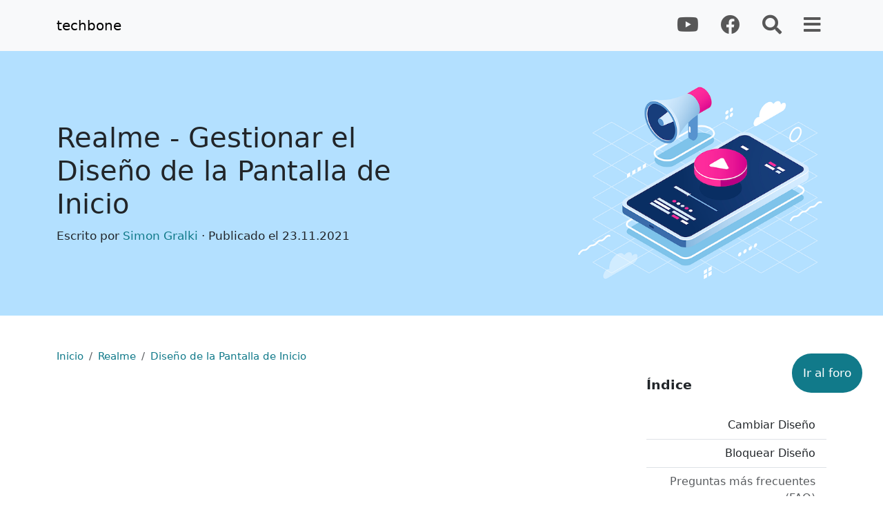

--- FILE ---
content_type: text/html; charset=UTF-8
request_url: https://www.techbone.es/realme/diseno-de-la-pantalla-de-inicio
body_size: 13208
content:
<!doctype html> <html lang="es" itemscope itemtype="http://schema.org/TechArticle"> <head> <meta http-equiv="Content-Type" content="text/html; charset=utf-8" /> <meta name="viewport" content="width=device-width, initial-scale=1, shrink-to-fit=no"> <meta name="description" content="Diseño de la Pantalla de Inicio - Realme: "> <title>Realme: Gestionar el Diseño de la Pantalla de Inicio  | TechBone</title> <meta name="robots" content="index, follow, noodp"/> <meta name="viewport" content="width=device-width, initial-scale=1"> <meta name="mobile-web-app-capable" content="yes"> <meta name="theme-color" content="#117a8a"/> <link rel="canonical" href="https://www.techbone.es/realme/diseno-de-la-pantalla-de-inicio" /> <meta name='google-site-verification' content='ub09QvrlC1IR-xacBn_RT1h12HQYVYiVY4WFOTL01x8' /> <link rel="apple-touch-icon" sizes="180x180" href="/images/apple-touch-icon.png"> <link rel="icon" type="image/png" sizes="32x32" href="/images/favicon-32x32.png"> <link rel="icon" type="image/png" sizes="16x16" href="/images/favicon-16x16.png"> <link rel="manifest" href="/images/site.webmanifest"> <link rel='shortcut icon' type='image/x-icon' href='/images/favicon.ico' /> <link href="/css/bootstrap.min.css?1682690416" rel="stylesheet"> <link href="/css/base.css?1682690417" rel="stylesheet"> <meta name="ahrefs-site-verification" content="c3f38d20d61f9a53a048f2a66444b413cbff9defa96d2e77fcfc3c4319ee762d"> <style>
		#nav-main {
  		visibility: hidden;

  		opacity: 0;		
			transition: visibility 0s 2s, opacity 2s linear;		
		}
	
		#nav-main.sticky-top {
		  visibility: visible;
		  opacity: 1;
		  transition: opacity .5s linear;
		}	
	</style> <script async src="https://pagead2.googlesyndication.com/pagead/js/adsbygoogle.js" type="e250fc9454861303bd25713d-text/javascript"></script> </head> <body class="position-relative" data-bs-spy="scroll" data-bs-target="#toc_list" data-bs-offset="0" tabindex="0"> <nav class="navbar navbar-expand-lg navbar-light bg-light sticky-top" id="nav-main"> <div class="container d-flex"> <a class="navbar-brand" href="/">techbone</a> <div class="align-self-egfnd"> <ul class="navbar-nav flex-row"> <li class="nav-item ms-3"> <a class="nav-link fs-3" href="https://www.youtube.com/channel/UCRFSZ7hlfO-bmWLUdSkZrRg" target="blank" rel="nofollow"><i class="fab fa-youtube"></i></a> </li> <li class="nav-item ms-3"> <a class="nav-link fs-3" href="https://www.facebook.com/techbone.es" target="blank" rel="nofollow"><i class="fab fa-facebook"></i></a> </li> <li class="nav-item ms-3"> <a class="nav-link fs-3" href="#" data-bs-toggle="offcanvas" data-bs-target="#offcanvasSuche"> <i class="fas fa-search"></i> </a> </li> <li class="nav-item ms-3"> <a class="nav-link fs-3" href="#" data-bs-toggle="offcanvas" data-bs-target="#offcanvasMenu"><i class="fas fa-bars"></i></a> </li> </ul> </div> </div> </nav> <article> <div class="container-fluid" style="background: #b3e0ff;"> <div class="container position-relative"> <header class="row align-items-center py-3 py-md-5" style="min-height: 50vh;"> <div class="col-12 col-md-6 text-center text-md-start py-4 py-md-0"> <h1 itemprop="headline" class="py-0">Realme - Gestionar el Diseño de la Pantalla de Inicio</h1> <small itemprop="author" itemscope itemtype="https://schema.org/Person">Escrito por <a href="/equipo/simon-gralki" itemprop="url" title="Simon Gralki"><span itemprop="name">Simon Gralki</span></a> · Publicado el <time>23.11.2021</time></time></small> <meta itemprop="datePublished" content="2021-11-23 10:46:12" /> </div> <div class="col-12 col-md-6 text-center text-md-end order-first order-md-last align-self-center"> <img style="max-width: 80%;max-height: 40vh;" itemprop="image" class="my-auto" src="/images/start_bg.png" /> </div> </header> </div> </div> <div class="container pt-3 pt-lg-5"> <nav aria-label="breadcrumb"> <ol class="breadcrumb bg-transparent p-0" style="font-size:80%;" itemscope itemtype="http://schema.org/BreadcrumbList"> <li class="breadcrumb-item" itemprop="itemListElement" itemscope itemtype="http://schema.org/ListItem"><a href="/" title="Inicio" itemtype="http://schema.org/Thing" itemprop="item"><span itemprop="name">Inicio</span></a><meta itemprop="position" content="0" /></li> <li class="breadcrumb-item" itemprop="itemListElement" itemscope itemtype="http://schema.org/ListItem"><a href="/realme" title="Realme" itemtype="http://schema.org/Thing" itemprop="item"> <span itemprop="name">Realme</span></a><meta itemprop="position" content="1" /></li> <li class="breadcrumb-item active" itemprop="itemListElement" itemscope itemtype="http://schema.org/ListItem" aria-current="page"><a title="Diseño de la Pantalla de Inicio" href="/realme/diseno-de-la-pantalla-de-inicio" itemtype="http://schema.org/Thing" itemprop="item"> <span itemprop="name">Diseño de la Pantalla de Inicio</span></a><meta itemprop="position" content="2" /></li> </ol> </nav> <div class="row"> <div class="col order-2 order-lg-1"> <div class='mb-3' style='min-height:280px;display:block;'><ins class='adsbygoogle' style='display:block' data-ad-client='ca-pub-3940414689423981' data-ad-slot='2679459458' data-ad-format='auto' data-full-width-responsive='true'></ins></div> <div itemscope itemtype="https://schema.org/HowTo"> <div class="ratio ratio-16x9 mt-5"> <iframe src="https://www.youtube.com/embed/0bcP48plZ5o" style="width: 100%; height:100%" title="YouTube video player" frameborder="0" allow="accelerometer; autoplay; clipboard-write; encrypted-media; gyroscope; picture-in-picture" allowfullscreen></iframe> <meta itemprop="duration" content="PT1M13S" /> <meta itemprop="uploadDate" content="2021-11-23 10:05:10"/> <meta itemprop="embedURL" content="https://www.youtube.com/embed/0bcP48plZ5o" /> <meta itemprop="contentUrl" content="https://youtube.googleapis.com/v/0bcP48plZ5o"> <meta itemprop="name" content="Cambiar el Diseño de la Pantalla de Inicio - realme [Android 11 - realme UI 2]" /> <meta itemprop="description" content="¿Quieres saber, cómo Cambiar el Diseño de la Pantalla de Inicio en el dispositivo realme? Este tutorial muestra cómo hacerlo bajo Android 11 / rea..." /> </div> <div class="py-2 d-flex" id="subscription"> <a class="btn btn-sm btn-danger ms-auto" style="background: #ff0000" target="blank" href="https://www.youtube.com/channel/UCRFSZ7hlfO-bmWLUdSkZrRg?sub_confirmation=1" role="button"><svg class="mr-1" height="20" style="margin-top:-2px;" aria-hidden="true" focusable="false" data-icon="youtube" role="img" xmlns="http://www.w3.org/2000/svg" viewBox="0 0 576 512"><path fill="currentColor" d="M549.655 124.083c-6.281-23.65-24.787-42.276-48.284-48.597C458.781 64 288 64 288 64S117.22 64 74.629 75.486c-23.497 6.322-42.003 24.947-48.284 48.597-11.412 42.867-11.412 132.305-11.412 132.305s0 89.438 11.412 132.305c6.281 23.65 24.787 41.5 48.284 47.821C117.22 448 288 448 288 448s170.78 0 213.371-11.486c23.497-6.321 42.003-24.171 48.284-47.821 11.412-42.867 11.412-132.305 11.412-132.305s0-89.438-11.412-132.305zm-317.51 213.508V175.185l142.739 81.205-142.739 81.201z"></path></svg> Suscribirse al canal</a> </div> <hr class="dotted my-5"> <meta itemprop="tool" content="Dispositivo Realme" /> <meta itemprop="supply" content="Dispositivo Realme" /> <meta itemprop="totalTime" content="PT30S" /> <meta itemprop="name" content="Realme: Gestionar el Diseño de la Pantalla de Inicio" /> <meta itemprop="description" content=" La cuadr&iacute;cula de la pantalla de inicio en el dispositivo realme se puede definir individualmente. Podemos definir cu&aacute;ntas Columnas y Filas deben establecerse en la pantalla de inicio y as&iacute; determinar la disposici&oacute;n de las aplicaciones. " /> <section itemprop="step" itemscope itemtype="https://schema.org/HowToSection"> <h2 id="cambiar-diseno" itemprop="name">Cambiar Diseño</h2> <div itemprop="description"><p>La cuadr&iacute;cula de la pantalla de inicio en el dispositivo realme se puede definir individualmente. Podemos definir cu&aacute;ntas Columnas y Filas deben establecerse en la pantalla de inicio y as&iacute; determinar la disposici&oacute;n de las aplicaciones.</p></div> <div class="step_container pb-5 mb-5 pt-3" data-obj="2940"> <div class="step"> <div class="row border-bottom mb-3 pb-2 row-cols-1 row-cols-sm-2"> <div class="col"> <small class="scTitle text-muted">Android 11 | Realme UI 2 </small> <button type="button" data-bs-toggle="offcanvas" data-bs-target="#change_version" data-id="2940" data-step="2571" data-content="1151" data-replace="0" class="btn btn-light btn-sm ms-3">Cambiar</button> </div> <div class="col text-end"> <button title="Imprimir instrucciones" class="btn btn-light btn-sm print" data-content="1151" data-id="2571"><i class="fas fa-print"></i></button> <a href="https://media.techbone.net/pdf/realme-cambiar-el-diseno-android-11-realme-ui-2-619cbadb6cab0.pdf" title="Ver como PDF" data-bs-toggle="modal" data-url="https://docs.google.com/viewer?url=https://media.techbone.net/pdf/realme-cambiar-el-diseno-android-11-realme-ui-2-619cbadb6cab0.pdf&embedded=true" data-bs-target="#modalPDF" target="blank" class="btn btn-light btn-sm ms-2"><i class="fas fa-file-pdf"></i></a> <a title="Ver vídeo en Youtube" href="https://www.youtube.com/watch?v=0bcP48plZ5o" data-bs-toggle="modal" data-url="https://www.youtube.com/embed/0bcP48plZ5o" data-title="Cambiar el Diseño de la Pantalla de Inicio - realme [Android 11 - realme UI 2]" data-bs-target="#modalYoutube" rel="nowfollow" target="blank" class="btn btn-light btn-sm ms-2"><i class="fab fa-youtube"></i></a> </div> </div> <div class="row row-cols-1 row-cols-md-2"> <div class="col col-md-auto text-center pe-md-5"> <div class="d-inline-block shadow overflow-hidden position-relative step_screenshot" style="border-radius: 10px;"> <div data-step="0" class=" position-relative" style="min-height: 450px;"> <img class="lazyload" data-src="https://media.techbone.net/img/450-realme-cambiar-el-diseno-android-11-realme-ui-2-0-paso-1-34152.webp" alt="Cambiar Diseño - Abre los&nbsp; Ajustes " title="Paso-1 Abre los&nbsp; Ajustes " height="450" width="203"> <noscript><img src="https://media.techbone.net/img/450-realme-cambiar-el-diseno-android-11-realme-ui-2-0-paso-1-34152.webp" alt="Cambiar Diseño - Abre los&nbsp; Ajustes " title="Paso-1 Abre los&nbsp; Ajustes " height="450" width="203"></noscript> <span class="pointer pulse-0" data-x="50.06" data-y="73.55" style="top: calc(73.55% - 15px); left: calc(50.06% - 15px);"></span> </div> <div data-step="1" class="d-none position-relative" style="min-height: 450px;"> <img class="lazyload" data-src="https://media.techbone.net/img/450-realme-cambiar-el-diseno-android-11-realme-ui-2-0-paso-2-34153.webp" alt="Cambiar Diseño - Presiona&nbsp; Pantalla de inicio y pantalla de bloqueo " title="Paso-2 Presiona&nbsp; Pantalla de inicio y pantalla de bloqueo " height="450" width="203"> <noscript><img src="https://media.techbone.net/img/450-realme-cambiar-el-diseno-android-11-realme-ui-2-0-paso-2-34153.webp" alt="Cambiar Diseño - Presiona&nbsp; Pantalla de inicio y pantalla de bloqueo " title="Paso-2 Presiona&nbsp; Pantalla de inicio y pantalla de bloqueo " height="450" width="203"></noscript> <span class="pointer pulse-0" data-x="45.83" data-y="52.13" style="top: calc(52.13% - 15px); left: calc(45.83% - 15px);"></span> </div> <div data-step="2" class="d-none position-relative" style="min-height: 450px;"> <img class="lazyload" data-src="https://media.techbone.net/img/450-realme-cambiar-el-diseno-android-11-realme-ui-2-0-paso-3-34154.webp" alt="Cambiar Diseño - Presiona  Diseño de la pantalla de inicio " title="Paso-3 Presiona  Diseño de la pantalla de inicio " height="450" width="203"> <noscript><img src="https://media.techbone.net/img/450-realme-cambiar-el-diseno-android-11-realme-ui-2-0-paso-3-34154.webp" alt="Cambiar Diseño - Presiona  Diseño de la pantalla de inicio " title="Paso-3 Presiona  Diseño de la pantalla de inicio " height="450" width="203"></noscript> <span class="pointer pulse-0" data-x="36.41" data-y="51.55" style="top: calc(51.55% - 15px); left: calc(36.41% - 15px);"></span> </div> <div data-step="3" class="d-none position-relative" style="min-height: 450px;"> <img class="lazyload" data-src="https://media.techbone.net/img/450-realme-cambiar-el-diseno-android-11-realme-ui-2-0-paso-4-34155.webp" alt="Cambiar Diseño - Establece el n&uacute;mero de&nbsp; Columnas&nbsp; y&nbsp; Filas " title="Paso-4 Establece el n&uacute;mero de&nbsp; Columnas&nbsp; y&nbsp; Filas " height="450" width="203"> <noscript><img src="https://media.techbone.net/img/450-realme-cambiar-el-diseno-android-11-realme-ui-2-0-paso-4-34155.webp" alt="Cambiar Diseño - Establece el n&uacute;mero de&nbsp; Columnas&nbsp; y&nbsp; Filas " title="Paso-4 Establece el n&uacute;mero de&nbsp; Columnas&nbsp; y&nbsp; Filas " height="450" width="203"></noscript> <span class="pointer pulse-0" data-x="22.77" data-y="93.38" style="top: calc(93.38% - 15px); left: calc(22.77% - 15px);"></span> </div> <div data-step="4" class="d-none position-relative" style="min-height: 450px;"> <img class="lazyload" data-src="https://media.techbone.net/img/450-realme-cambiar-el-diseno-android-11-realme-ui-2-0-paso-5-34156.webp" alt="Cambiar Diseño - Presiona un&nbsp; &Aacute;rea libre&nbsp; para terminar" title="Paso-5 Presiona un&nbsp; &Aacute;rea libre&nbsp; para terminar" height="450" width="203"> <noscript><img src="https://media.techbone.net/img/450-realme-cambiar-el-diseno-android-11-realme-ui-2-0-paso-5-34156.webp" alt="Cambiar Diseño - Presiona un&nbsp; &Aacute;rea libre&nbsp; para terminar" title="Paso-5 Presiona un&nbsp; &Aacute;rea libre&nbsp; para terminar" height="450" width="203"></noscript> <span class="pointer pulse-0" data-x="72.80" data-y="53.00" style="top: calc(53.00% - 15px); left: calc(72.80% - 15px);"></span> </div> </div> </div> <div class="col flex-grow-1 pt-3"> <div class="d-flex justify-content-between d-md-none my-3"> <button type="button" disabled class="btn btn-primary prev_step px-md-5"><i class="me-1 fas fa-backward"></i> Atrás</button> <button type="button" class="btn btn-primary next_step ml-auto px-md-5">Adelante <i class="ms-1 fas fa-forward"></i></button> </div> <ol class="list-group list-group-flush step_item"> <li data-step="0" class="list-group-item list-group-item-action text-primary" itemprop="itemListElement" itemscope itemtype="http://schema.org/HowToStep"> <meta itemprop="position" content="1"/> <link itemprop="url" href="/realme/diseno-de-la-pantalla-de-inicio#cambiar-diseno_schritt1" /> <span itemprop="text">Abre los&nbsp;<strong>Ajustes</strong></span> <meta itemprop="name" content="Abre los&nbsp; Ajustes " /> <meta itemprop="image" content="https://media.techbone.net/img/realme-cambiar-el-diseno-android-11-realme-ui-2-0-paso-1-34152.webp" /> </li> <li data-step="1" class="list-group-item list-group-item-action " itemprop="itemListElement" itemscope itemtype="http://schema.org/HowToStep"> <meta itemprop="position" content="2"/> <link itemprop="url" href="/realme/diseno-de-la-pantalla-de-inicio#cambiar-diseno_schritt2" /> <span itemprop="text">Presiona&nbsp;<strong>Pantalla de inicio y pantalla de bloqueo</strong></span> <meta itemprop="name" content="Presiona&nbsp; Pantalla de inicio y pantalla de bloqueo " /> <meta itemprop="image" content="https://media.techbone.net/img/realme-cambiar-el-diseno-android-11-realme-ui-2-0-paso-2-34153.webp" /> </li> <li data-step="2" class="list-group-item list-group-item-action " itemprop="itemListElement" itemscope itemtype="http://schema.org/HowToStep"> <meta itemprop="position" content="3"/> <link itemprop="url" href="/realme/diseno-de-la-pantalla-de-inicio#cambiar-diseno_schritt3" /> <span itemprop="text">Presiona <strong>Diseño de la pantalla de inicio</strong></span> <meta itemprop="name" content="Presiona  Diseño de la pantalla de inicio " /> <meta itemprop="image" content="https://media.techbone.net/img/realme-cambiar-el-diseno-android-11-realme-ui-2-0-paso-3-34154.webp" /> </li> <li data-step="3" class="list-group-item list-group-item-action " itemprop="itemListElement" itemscope itemtype="http://schema.org/HowToStep"> <meta itemprop="position" content="4"/> <link itemprop="url" href="/realme/diseno-de-la-pantalla-de-inicio#cambiar-diseno_schritt4" /> <span itemprop="text">Establece el n&uacute;mero de&nbsp;<strong>Columnas&nbsp;</strong>y&nbsp;<strong>Filas</strong></span> <meta itemprop="name" content="Establece el n&uacute;mero de&nbsp; Columnas&nbsp; y&nbsp; Filas " /> <meta itemprop="image" content="https://media.techbone.net/img/realme-cambiar-el-diseno-android-11-realme-ui-2-0-paso-4-34155.webp" /> </li> <li data-step="4" class="list-group-item list-group-item-action " itemprop="itemListElement" itemscope itemtype="http://schema.org/HowToStep"> <meta itemprop="position" content="5"/> <link itemprop="url" href="/realme/diseno-de-la-pantalla-de-inicio#cambiar-diseno_schritt5" /> <span itemprop="text">Presiona un&nbsp;<strong>&Aacute;rea libre&nbsp;</strong>para terminar</span> <meta itemprop="name" content="Presiona un&nbsp; &Aacute;rea libre&nbsp; para terminar" /> <meta itemprop="image" content="https://media.techbone.net/img/realme-cambiar-el-diseno-android-11-realme-ui-2-0-paso-5-34156.webp" /> </li> </ol> <div class="d-none d-md-flex justify-content-between mt-5"> <button type="button" disabled class="btn btn-primary prev_step px-5"><i class="me-1 fas fa-backward"></i> Atrás</button> <button type="button" class="btn btn-primary next_step px-5">Adelante <i class="ms-1 fas fa-forward"></i></button> </div> </div> </div> </div> </div> </section> <section itemprop="step" itemscope itemtype="https://schema.org/HowToSection"> <h2 id="bloquear-diseno" itemprop="name">Bloquear Diseño</h2> <div itemprop="description"><p>La pantalla de inicio configurada en el dispositivo realme puede bloquearse para evitar que se cambie accidentalmente la posici&oacute;n de los iconos de las aplicaciones, de las carpetas o los Widgets, independientemente de si el caj&oacute;n de aplicaciones est&aacute; activado o de si todas las aplicaciones est&aacute;n colocadas en las diferentes pantallas de inicio.</p> <p><em>Nota: Cuando el dise&ntilde;o de la pantalla de inicio est&aacute; bloqueado, cualquier opci&oacute;n de personalizaci&oacute;n, como mover los iconos de las aplicaciones o los widgets, est&aacute; bloqueada.</em></p></div> <div class="step_container pb-5 mb-5 pt-3" data-obj="2941"> <div class="step"> <div class="row border-bottom mb-3 pb-2 row-cols-1 row-cols-sm-2"> <div class="col"> <small class="scTitle text-muted">Android 11 | Realme UI 2 </small> <button type="button" data-bs-toggle="offcanvas" data-bs-target="#change_version" data-id="2941" data-step="2572" data-content="1151" data-replace="0" class="btn btn-light btn-sm ms-3">Cambiar</button> </div> <div class="col text-end"> <button title="Imprimir instrucciones" class="btn btn-light btn-sm print" data-content="1151" data-id="2572"><i class="fas fa-print"></i></button> <a href="https://media.techbone.net/pdf/realme-bloquear-diseno-android-11-realme-ui-2-619cbcf882c84.pdf" title="Ver como PDF" data-bs-toggle="modal" data-url="https://docs.google.com/viewer?url=https://media.techbone.net/pdf/realme-bloquear-diseno-android-11-realme-ui-2-619cbcf882c84.pdf&embedded=true" data-bs-target="#modalPDF" target="blank" class="btn btn-light btn-sm ms-2"><i class="fas fa-file-pdf"></i></a> <a title="Ver vídeo en Youtube" href="https://www.youtube.com/watch?v=NsRv7HgrPrQ" data-bs-toggle="modal" data-url="https://www.youtube.com/embed/NsRv7HgrPrQ" data-title="Bloquear el Diseño De la Pantalla de Inicio - realme [Android 11 - realme UI 2]" data-bs-target="#modalYoutube" rel="nowfollow" target="blank" class="btn btn-light btn-sm ms-2"><i class="fab fa-youtube"></i></a> </div> </div> <div class="row row-cols-1 row-cols-md-2"> <div class="col col-md-auto text-center pe-md-5"> <div class="d-inline-block shadow overflow-hidden position-relative step_screenshot" style="border-radius: 10px;"> <div data-step="0" class=" position-relative" style="min-height: 450px;"> <img class="lazyload" data-src="https://media.techbone.net/img/450-realme-bloquear-diseno-android-11-realme-ui-2-0-paso-1-34157.webp" alt="Bloquear Diseño - Abre los&nbsp; Ajustes " title="Paso-1 Abre los&nbsp; Ajustes " height="450" width="203"> <noscript><img src="https://media.techbone.net/img/450-realme-bloquear-diseno-android-11-realme-ui-2-0-paso-1-34157.webp" alt="Bloquear Diseño - Abre los&nbsp; Ajustes " title="Paso-1 Abre los&nbsp; Ajustes " height="450" width="203"></noscript> <span class="pointer pulse-0" data-x="49.73" data-y="73.69" style="top: calc(73.69% - 15px); left: calc(49.73% - 15px);"></span> </div> <div data-step="1" class="d-none position-relative" style="min-height: 450px;"> <img class="lazyload" data-src="https://media.techbone.net/img/450-realme-bloquear-diseno-android-11-realme-ui-2-0-paso-2-34158.webp" alt="Bloquear Diseño - Presiona&nbsp; Pantalla de inicio y pantalla de bloqueo " title="Paso-2 Presiona&nbsp; Pantalla de inicio y pantalla de bloqueo " height="450" width="203"> <noscript><img src="https://media.techbone.net/img/450-realme-bloquear-diseno-android-11-realme-ui-2-0-paso-2-34158.webp" alt="Bloquear Diseño - Presiona&nbsp; Pantalla de inicio y pantalla de bloqueo " title="Paso-2 Presiona&nbsp; Pantalla de inicio y pantalla de bloqueo " height="450" width="203"></noscript> <span class="pointer pulse-0" data-x="48.43" data-y="51.84" style="top: calc(51.84% - 15px); left: calc(48.43% - 15px);"></span> </div> <div data-step="2" class="d-none position-relative" style="min-height: 450px;"> <img class="lazyload" data-src="https://media.techbone.net/img/450-realme-bloquear-diseno-android-11-realme-ui-2-0-paso-3-34159.webp" alt="Bloquear Diseño - Activa o desactiva  Pantalla de inicio bloqueada " title="Paso-3 Activa o desactiva  Pantalla de inicio bloqueada " height="450" width="203"> <noscript><img src="https://media.techbone.net/img/450-realme-bloquear-diseno-android-11-realme-ui-2-0-paso-3-34159.webp" alt="Bloquear Diseño - Activa o desactiva  Pantalla de inicio bloqueada " title="Paso-3 Activa o desactiva  Pantalla de inicio bloqueada " height="450" width="203"></noscript> <span class="pointer pulse-0" data-x="87.75" data-y="59.80" style="top: calc(59.80% - 15px); left: calc(87.75% - 15px);"></span> </div> </div> </div> <div class="col flex-grow-1 pt-3"> <div class="d-flex justify-content-between d-md-none my-3"> <button type="button" disabled class="btn btn-primary prev_step px-md-5"><i class="me-1 fas fa-backward"></i> Atrás</button> <button type="button" class="btn btn-primary next_step ml-auto px-md-5">Adelante <i class="ms-1 fas fa-forward"></i></button> </div> <ol class="list-group list-group-flush step_item"> <li data-step="0" class="list-group-item list-group-item-action text-primary" itemprop="itemListElement" itemscope itemtype="http://schema.org/HowToStep"> <meta itemprop="position" content="1"/> <link itemprop="url" href="/realme/diseno-de-la-pantalla-de-inicio#bloquear-diseno_schritt1" /> <span itemprop="text">Abre los&nbsp;<strong>Ajustes</strong></span> <meta itemprop="name" content="Abre los&nbsp; Ajustes " /> <meta itemprop="image" content="https://media.techbone.net/img/realme-bloquear-diseno-android-11-realme-ui-2-0-paso-1-34157.webp" /> </li> <li data-step="1" class="list-group-item list-group-item-action " itemprop="itemListElement" itemscope itemtype="http://schema.org/HowToStep"> <meta itemprop="position" content="2"/> <link itemprop="url" href="/realme/diseno-de-la-pantalla-de-inicio#bloquear-diseno_schritt2" /> <span itemprop="text">Presiona&nbsp;<strong>Pantalla de inicio y pantalla de bloqueo</strong></span> <meta itemprop="name" content="Presiona&nbsp; Pantalla de inicio y pantalla de bloqueo " /> <meta itemprop="image" content="https://media.techbone.net/img/realme-bloquear-diseno-android-11-realme-ui-2-0-paso-2-34158.webp" /> </li> <li data-step="2" class="list-group-item list-group-item-action " itemprop="itemListElement" itemscope itemtype="http://schema.org/HowToStep"> <meta itemprop="position" content="3"/> <link itemprop="url" href="/realme/diseno-de-la-pantalla-de-inicio#bloquear-diseno_schritt3" /> <span itemprop="text">Activa o desactiva <strong>Pantalla de inicio bloqueada</strong></span> <meta itemprop="name" content="Activa o desactiva  Pantalla de inicio bloqueada " /> <meta itemprop="image" content="https://media.techbone.net/img/realme-bloquear-diseno-android-11-realme-ui-2-0-paso-3-34159.webp" /> </li> </ol> <div class="d-none d-md-flex justify-content-between mt-5"> <button type="button" disabled class="btn btn-primary prev_step px-5"><i class="me-1 fas fa-backward"></i> Atrás</button> <button type="button" class="btn btn-primary next_step px-5">Adelante <i class="ms-1 fas fa-forward"></i></button> </div> </div> </div> </div> </div> </section> </div> <div class='mb-3' style='min-height:280px;display:block;'><ins class='adsbygoogle' style='display:block' data-ad-client='ca-pub-3940414689423981' data-ad-slot='2679459458' data-ad-format='auto' data-full-width-responsive='true'></ins></div> <hr class="dotted my-5"> <div id="preguntas-mas-frecuentes-faq" itemscope itemtype="https://schema.org/FAQPage"> <h2 class="mb-5">Preguntas más frecuentes (FAQ)</h2> <div class="mb-2 p-3 " itemscope itemprop="mainEntity" itemtype="https://schema.org/Question"> <h3 class="font-weight-bold h5" itemprop="name">¿Cómo desbloquear el diseño de la pantalla de inicio?</h3> <div itemscope itemprop="acceptedAnswer" itemtype="https://schema.org/Answer"> <div itemprop="text"><p>Para desbloquear el dise&ntilde;o de la pantalla de inicio, hay que entrar a los ajustes, luego a la secci&oacute;n Pantalla de inicio y se desactiva la <a href="https://www.techbone.es/realme/manual-del-usuario/diseno-de-la-pantalla-de-inicio#bloquear-diseno">opci&oacute;n de bloquear la pantalla de inicio</a>.</p></div> </div> </div> <div class="mb-2 p-3 bg-light" itemscope itemprop="mainEntity" itemtype="https://schema.org/Question"> <h3 class="font-weight-bold h5" itemprop="name">¿Cómo se pueden añadir más columnas y filas en la pantalla de inicio?</h3> <div itemscope itemprop="acceptedAnswer" itemtype="https://schema.org/Answer"> <div itemprop="text"><p>El dise&ntilde;o de la pantalla de inicio se puede personalizar se puede especificar el n&uacute;mero de filas y columnas que se deben mostrar para los iconos de las aplicaciones. [<a href="https://www.techbone.es/realme/manual-del-usuario/diseno-de-la-pantalla-de-inicio#cambiar-diseno">Tutorial</a>]</p></div> </div> </div> </div> </div> <div class="col-12 col-lg-3 pr-lg-5 py-5 py-lg-0 order-1 order-lg-2"> <div class="sticky-top border-lg-right text-lg-right" style="top: 80px;"> <strong class="pb-lg-3">Índice</strong> <div class="list-group list-group-flush py-3 py-lg-4 text-start text-lg-end" style="font-size:1rem;" id="toc_list"> <a href="#cambiar-diseno" title="Ir a Cambiar Diseño" class="list-group-item py-2">Cambiar Diseño</a> <a href="#bloquear-diseno" title="Ir a Bloquear Diseño" class="list-group-item py-2">Bloquear Diseño</a> <a href="#preguntas-mas-frecuentes-faq" class="list-group-item py-2 text-muted">Preguntas más frecuentes (FAQ)</a> </div> </div> </div> </div> </div> </article> <section class="container py-5 mt-5"> <span class="h3 d-block text-md-center">Estos artículos también pueden interesarte</span> <div class="row row-cols-1 row-cols-md-3 pt-5 justify-content-center"> <div class="col mb-3"> <div class="card"> <div class="text-center py-2" style="background: #b3e0ff;"> <img class="lazyload" style="max-height:150px; width: auto;" data-src="/images/start_bg.webp" alt="Realme - Gestionar las Aplicaciones y Accesos Directos en la Pantalla de Inicio" title="Realme - Gestionar las Aplicaciones y Accesos Directos en la Pantalla de Inicio"> <noscript><img style="max-height:150px; width: auto;" src="/images/start_bg.webp" alt="Realme - Gestionar las Aplicaciones y Accesos Directos en la Pantalla de Inicio" title="Realme - Gestionar las Aplicaciones y Accesos Directos en la Pantalla de Inicio"></noscript> </div> <div class="card-body"> <h5 class="card-title"><a class="text-reset" href="/realme/aplicaciones-y-accesos-directos">Realme - Gestionar las Aplicaciones y Accesos Directos en la Pantalla de Inicio</a></h5> <p class="card-text"></p> </div> </div> </div> <div class="col mb-3"> <div class="card"> <div class="text-center py-2" style="background: #b3e0ff;"> <img class="lazyload" style="max-height:150px; width: auto;" data-src="/images/start_bg.webp" alt="Realme - Gestionar los Widgets en la Pantalla de Inicio" title="Realme - Gestionar los Widgets en la Pantalla de Inicio"> <noscript><img style="max-height:150px; width: auto;" src="/images/start_bg.webp" alt="Realme - Gestionar los Widgets en la Pantalla de Inicio" title="Realme - Gestionar los Widgets en la Pantalla de Inicio"></noscript> </div> <div class="card-body"> <h5 class="card-title"><a class="text-reset" href="/realme/widgets">Realme - Gestionar los Widgets en la Pantalla de Inicio</a></h5> <p class="card-text"></p> </div> </div> </div> <div class="col mb-3"> <div class="card"> <div class="text-center py-2" style="background: #b3e0ff;"> <img class="lazyload" style="max-height:150px; width: auto;" data-src="/images/start_bg.webp" alt="Realme - Gestionar las Carpetas en la Pantalla de Inicio" title="Realme - Gestionar las Carpetas en la Pantalla de Inicio"> <noscript><img style="max-height:150px; width: auto;" src="/images/start_bg.webp" alt="Realme - Gestionar las Carpetas en la Pantalla de Inicio" title="Realme - Gestionar las Carpetas en la Pantalla de Inicio"></noscript> </div> <div class="card-body"> <h5 class="card-title"><a class="text-reset" href="/realme/carpetas">Realme - Gestionar las Carpetas en la Pantalla de Inicio</a></h5> <p class="card-text"></p> </div> </div> </div> </div> </section> <div class="modal fade" id="modalYoutube" tabindex="-1" aria-labelledby="exampleModalLabel" aria-hidden="true"> <div class="modal-dialog modal-xl"> <div class="modal-content"> <div class="modal-header"> <span class="modal-title fs-5" id="exampleModalLabel"></span> </div> <div class="modal-body"> <div class="ratio ratio-16x9"> <iframe src="" style="width: 100%; height:100%" title="YouTube video player" frameborder="0" allow="accelerometer; autoplay; clipboard-write; encrypted-media; gyroscope; picture-in-picture" allowfullscreen></iframe> </div> </div> <div class="modal-footer"> <button type="button" class="btn btn-secondary" data-bs-dismiss="modal">Cerrar</button> </div> </div> </div> </div> <div class="modal fade" id="modalPDF" tabindex="-1" aria-hidden="true"> <div class="modal-dialog modal-xl"> <div class="modal-content"> <div class="modal-body"> <div class="ratio ratio-16x9"> <iframe id="pdfiframe" src="" style="width: 100%; height:100%"></iframe> </div> </div> <div class="modal-footer"> <button type="button" class="btn btn-secondary" data-bs-dismiss="modal">Cerrar</button> </div> </div> </div> </div> <svg id="wave" style="transform:rotate(0deg); transition: 0.3s" viewBox="0 0 1440 170" version="1.1" xmlns="http://www.w3.org/2000/svg"><defs><linearGradient id="sw-gradient-1" x1="0" x2="0" y1="1" y2="0"><stop stop-color="rgba(33, 37, 41, 1)" offset="0%"></stop><stop stop-color="rgba(33, 37, 41, 1)" offset="100%"></stop></linearGradient></defs><path style="transform:translate(0, 0px); opacity:1" fill="url(#sw-gradient-1)" d="M0,102L60,107.7C120,113,240,125,360,130.3C480,136,600,136,720,130.3C840,125,960,113,1080,110.5C1200,108,1320,113,1440,121.8C1560,130,1680,142,1800,138.8C1920,136,2040,119,2160,102C2280,85,2400,68,2520,51C2640,34,2760,17,2880,22.7C3000,28,3120,57,3240,68C3360,79,3480,74,3600,82.2C3720,91,3840,113,3960,119C4080,125,4200,113,4320,104.8C4440,96,4560,91,4680,76.5C4800,62,4920,40,5040,45.3C5160,51,5280,85,5400,99.2C5520,113,5640,108,5760,104.8C5880,102,6000,102,6120,107.7C6240,113,6360,125,6480,107.7C6600,91,6720,45,6840,34C6960,23,7080,45,7200,62.3C7320,79,7440,91,7560,79.3C7680,68,7800,34,7920,34C8040,34,8160,68,8280,70.8C8400,74,8520,45,8580,31.2L8640,17L8640,170L8580,170C8520,170,8400,170,8280,170C8160,170,8040,170,7920,170C7800,170,7680,170,7560,170C7440,170,7320,170,7200,170C7080,170,6960,170,6840,170C6720,170,6600,170,6480,170C6360,170,6240,170,6120,170C6000,170,5880,170,5760,170C5640,170,5520,170,5400,170C5280,170,5160,170,5040,170C4920,170,4800,170,4680,170C4560,170,4440,170,4320,170C4200,170,4080,170,3960,170C3840,170,3720,170,3600,170C3480,170,3360,170,3240,170C3120,170,3000,170,2880,170C2760,170,2640,170,2520,170C2400,170,2280,170,2160,170C2040,170,1920,170,1800,170C1680,170,1560,170,1440,170C1320,170,1200,170,1080,170C960,170,840,170,720,170C600,170,480,170,360,170C240,170,120,170,60,170L0,170Z"></path></svg> <footer class="container-fluid py-3 bg-dark"> <div class="container"> <div class="row border-bottom pb-5 mb-5 row-cols-1 row-cols-md-3"> <div class="col"> <span style="color:#b3e0ff">Empresa</span> <ul class="list-unstyled mt-3" style="font-size: 1rem;"> <li class="mb-2"><a class="text-light" href="https://www.techbone.es/sobre-nosotros">Sobre nosotros</a></li> <li class="mb-2"><a class="text-light" href="https://www.techbone.es/equipo">Equipo</a></li> <li class="mb-2"><a class="text-light" href="https://www.techbone.es/aviso-legal">Aviso legal</a></li> <li class="mb-2"><a class="text-light" href="https://www.techbone.es/privacidad">Privacidad</a></li> <li class="mb-2"><a class="text-light" href="https://www.techbone.es/contacto">Contacto</a></li> </ul> </div> <div class="col"> <span style="color:#b3e0ff">Tutoriales</span> <ul class="list-unstyled mt-3" style="font-size: 1rem;"> <li class="mb-2"><a class="text-light" href="/xiaomi">Xiaomi</a></li> <li class="mb-2"><a class="text-light" href="/oneplus">OnePlus</a></li> <li class="mb-2"><a class="text-light" href="/oppo">Oppo</a></li> <li class="mb-2"><a class="text-light" href="/samsung">Samsung</a></li> <li class="mb-2"><a class="text-light" href="/android">Android</a></li> </ul> </div> <div class="col"> <span style="color:#b3e0ff">Artículos populares</span> <ul class="list-unstyled mt-3" style="font-size: 1rem;"> <li class="mb-2"><a class="text-light" href="/xiaomi/sonidos-del-sistema">Xiaomi: Sonidos del Sistema</a></li> <li class="mb-2"><a class="text-light" href="/xiaomi/vibracion">Xiaomi: Vibración</a></li> <li class="mb-2"><a class="text-light" href="/xiaomi/barra-de-navegacion">Xiaomi: Barra de Navegación</a></li> <li class="mb-2"><a class="text-light" href="/xiaomi/permisos-de-aplicaciones">Xiaomi: Permisos de Aplicaciones</a></li> <li class="mb-2"><a class="text-light" href="/oppo/opciones-de-desarrollador">Oppo: Opciones de Desarrollador</a></li> </ul> </div> </div> <small class="mb-1 d-block" style="color:#b3e0ff">&copy; 2017-2026 TechBone</small> <small class="text-muted">No nos hacemos responsables de los contenidos proporcionados. No se garantiza la veracidad de los contenidos.</</small> </div> </footer> <div id="alert" class="position-fixed shadow alert alert-success fade hide" style="bottom: 25%; right: 2%; z-index:2000;" role="alert"> <span class="text"></span> </div> <a class="position-fixed rounded-pill bg-primary d-flex align-items-center p-3" id="fbask" style="right: 30px; bottom: 150px; text-decoration: none; z-index: 1050;" href="https://foro.techbone.es/" target="blank" rel="nowfollow" role="button"><span class="text-white">Ir al foro</span></a> </div> <style>html{scroll-behavior:smooth}@media screen and (prefers-reduced-motion:reduce){html{scroll-behavior:auto}}.bg-index{background-image:url(/images/index-bg.webp);background-position:center;background-repeat:no-repeat;background-size:cover}.lh1{line-height:1}hr.dotted{border-top:3px dotted #bbb}.page-header{z-index:1}.page-margin{margin-top:-100px}h1,h2,h3,h4,h5{word-wrap:break-word;}.cursor-pointer{cursor:pointer}.page-header h1:after{font-size:12rem;font-weight:700;color:#f8f9fa;position:absolute;top:20%;transform:translate(0,-40%);-moz-user-select:none;user-select:none;pointer-events:none;text-transform:uppercase;left:-5rem;z-index:-1}.btn:focus{box-shadow:none}.step ol li{counter-increment:step-counter;cursor:pointer;transition:all 0.1s}.step ol li:before{content:counter(step-counter);margin-right:15px;font-size:80%;background-color:#f0f0f0;font-weight:700;padding:3px 10px;border-radius:3px;float:left}.step ol li.text-primary:before{background-color:#17a2b8;color:#fff}.pointer{border:5px solid #17a2b8;-webkit-border-radius:30px;height:30px;width:30px;position:absolute;opacity:0;background:-webkit-radial-gradient(center,ellipse cover,#ffffff 28%,#17a2b8 100%)}.pulse-0{-webkit-animation:pulsate 1.5s ease-out;-webkit-animation-iteration-count:infinite}.pulse-1{-webkit-animation:bounce-up 1.5s infinite}.pulse-2{-webkit-animation:bounce-down 1.5s infinite}.pulse-3{-webkit-animation:bounce-left 1.5s infinite}.pulse-4{-webkit-animation:bounce-right 1.5s infinite}.pulse-5{-webkit-animation:shake 0.2s infinite;background:-webkit-radial-gradient(center,ellipse cover,rgba(255,255,255,.7) 28%,#17a2b8 100%)}@-webkit-keyframes pulsate{0%{-webkit-transform:scale(.1,.1);opacity:0}50%{opacity:1}100%{-webkit-transform:scale(1.2,1.2);opacity:0}}@-webkit-keyframes shake{0%{opacity:1}50%{-webkit-transform:translateX(2px)}100%{opacity:1}}@-webkit-keyframes bounce-up{0%{-webkit-transform:scale(.5,.5);opacity:0;translateY(0)}50%{opacity:1}95%{-webkit-transform:translateY(50px)}100%{-webkit-transform:scale(2,2);translateY(0);opacity:0}}@-webkit-keyframes bounce-down{0%{-webkit-transform:scale(.5,.5);opacity:0;translateY(0)}50%{opacity:1}95%{-webkit-transform:translateY(-50px)}100%{-webkit-transform:scale(2,2);translateY(0);opacity:0}}@-webkit-keyframes bounce-left{0%{-webkit-transform:scale(.5,.5);opacity:0;translateX(0)}50%{opacity:1}95%{-webkit-transform:translateX(-50px)}100%{-webkit-transform:scale(2,2);translateX(0);opacity:0}}@-webkit-keyframes bounce-right{0%{-webkit-transform:scale(.5,.5);opacity:0;translateX(0)}50%{opacity:1}95%{-webkit-transform:translateX(50px)}100%{-webkit-transform:scale(2,2);translateX(0);opacity:0}}.modal.right .modal-dialog{position:fixed;margin:auto;min-width:320px;width:20vw;height:100%;-webkit-transform:translate3d(0%,0,0);-ms-transform:translate3d(0%,0,0);-o-transform:translate3d(0%,0,0);transform:translate3d(0%,0,0)}.modal.right .modal-content{height:100%;overflow-y:auto}.modal.right .modal-body{padding:15px 15px 80px}.modal.right.fade .modal-dialog{right:0;-webkit-transition:opacity 0.3s linear,right 0.3s ease-out;-moz-transition:opacity 0.3s linear,right 0.3s ease-out;-o-transition:opacity 0.3s linear,right 0.3s ease-out;transition:opacity 0.3s linear,right 0.3s ease-out}.modal.right.fade.in .modal-dialog{right:0}.modal-content{border-radius:0;border:none}.modal-header{border-bottom-color:#EEE;background-color:#FAFAFA}.image-item{height:unset!important;width:140%!important;left:50%!important;top:50%!important;transform:translate(-50%,-50%)!important;min-height:100%!important}.image-grayscale img,.image-grayscale img{filter:grayscale(100%)}.image-grayscale:hover img{filter:grayscale(0%);transition:all 0.1s}.step_rating button:hover{transform:scale(1.5);color:#17a2b8!important;transition:all 0.2s}.simulator-list-item>div{height:40px}.simulator-list-item>div img{max-height:40px;max-width:100%}.content_text h2{padding-top:2rem}.content_text h3{padding-top:1.5rem}#spinner{position:fixed;width:100vw;height:100vh;background:rgba(0,0,0,.7);top:0;left:0;z-index:9000}#uploadImage{padding:0}.uploadLabel,.uploadImageWrapper{list-style:none;display:inline-block}.uploadImageWrapper{background-size:cover;background-position:center center;text-align:right;padding:5px}.uploadLabel label i{font-size:40px;transition:all 0.2s}.uploadImageWrapper{border-style:dashed!important;height:125px}.uploadLabel label{cursor:pointer;border-style:dashed!important;height:125px}.uploadLabel label:hover,.uploadLabel label:hover i{border-color:#17a2b8;color:#17a2b8}.uploadLabel input,.reviewRecommend input{display:none}.ct-image{text-align:center}.ct-image figure{margin:0}.ct-image img{max-width:100%}.ct-image.right{float:right;padding:0 0 2% 2%}.ct-image.left{float:left;padding:0 2% 2% 0}.ct-image.maxWidth img{max-width:100%}
	.tooltip-inner {
		max-width: 350px !important;
	}
	.marker {
		border: 4px solid;
		-webkit-border-radius: 30px;
		height: 30px;
		width: 30px;
		position: absolute;		
		background-color: rgba(255,255,255,0.7);	
		cursor: pointer;
		line-height: 1.2;
	}	
	
	body.lb-disable-scrolling{overflow:hidden}.lightboxOverlay{position:absolute;top:0;left:0;z-index:9999;background-color:#000;filter:progid:DXImageTransform.Microsoft.Alpha(Opacity=80);opacity:.8;display:none}.lightbox{position:absolute;left:0;width:100%;z-index:10000;text-align:center;line-height:0;font-weight:400;outline:none}.lightbox .lb-image{display:block;height:auto;max-width:inherit;max-height:none;border-radius:3px;border:4px solid #fff}.lightbox a img{border:none}.lb-outerContainer{position:relative;*zoom:1;width:250px;height:250px;margin:0 auto;border-radius:4px;background-color:#fff}.lb-outerContainer:after{content:"";display:table;clear:both}.lb-loader{position:absolute;top:43%;left:0;height:25%;width:100%;text-align:center;line-height:0}.lb-cancel{display:block;width:32px;height:32px;margin:0 auto;background:url(/images/loading.gif) no-repeat}.lb-nav{position:absolute;top:0;left:0;height:100%;width:100%;z-index:10}.lb-container>.nav{left:0}.lb-nav a{outline:none;background-image:url([data-uri])}.lb-prev,.lb-next{height:100%;cursor:pointer;display:block}.lb-nav a.lb-prev{width:34%;left:0;float:left;background:url(/images/prev.png) left 48% no-repeat;filter:progid:DXImageTransform.Microsoft.Alpha(Opacity=0);opacity:0;-webkit-transition:opacity 0.6s;-moz-transition:opacity 0.6s;-o-transition:opacity 0.6s;transition:opacity 0.6s}.lb-nav a.lb-prev:hover{filter:progid:DXImageTransform.Microsoft.Alpha(Opacity=100);opacity:1}.lb-nav a.lb-next{width:64%;right:0;float:right;background:url(/images/next.png) right 48% no-repeat;filter:progid:DXImageTransform.Microsoft.Alpha(Opacity=0);opacity:0;-webkit-transition:opacity 0.6s;-moz-transition:opacity 0.6s;-o-transition:opacity 0.6s;transition:opacity 0.6s}.lb-nav a.lb-next:hover{filter:progid:DXImageTransform.Microsoft.Alpha(Opacity=100);opacity:1}.lb-dataContainer{margin:0 auto;padding-top:5px;*zoom:1;width:100%;border-bottom-left-radius:4px;border-bottom-right-radius:4px}.lb-dataContainer:after{content:"";display:table;clear:both}.lb-data{padding:0 4px;color:#ccc}.lb-data .lb-details{width:85%;float:left;text-align:left;line-height:1.1em}.lb-data .lb-caption{font-size:13px;font-weight:700;line-height:1em}.lb-data .lb-caption a{color:#4ae}.lb-data .lb-number{display:block;clear:left;padding-bottom:1em;font-size:12px;color:#999}.lb-data .lb-close{display:block;float:right;width:30px;height:30px;background:url(/images/close.png) top right no-repeat;text-align:right;outline:none;filter:progid:DXImageTransform.Microsoft.Alpha(Opacity=70);opacity:.7;-webkit-transition:opacity 0.2s;-moz-transition:opacity 0.2s;-o-transition:opacity 0.2s;transition:opacity 0.2s}.lb-data .lb-close:hover{cursor:pointer;filter:progid:DXImageTransform.Microsoft.Alpha(Opacity=100);opacity:1}	
	</style> <script src="/js/jquery.min.js?1682690442" type="e250fc9454861303bd25713d-text/javascript"></script> <script src="/js/popper.js" type="e250fc9454861303bd25713d-text/javascript"></script> <script src="/js/bootstrap.js" type="e250fc9454861303bd25713d-text/javascript"></script> <script src="/js/lazysizes.min.js?1682690440" type="e250fc9454861303bd25713d-text/javascript"></script> <script src="/js/lightbox.js?1682690442" type="e250fc9454861303bd25713d-text/javascript"></script> <link href="/css/lightbox.css" rel="stylesheet" /> <link href="/css/font/fontawesome.css" rel="stylesheet"> <script src="/js/jspdf.umd.min.js" type="e250fc9454861303bd25713d-text/javascript"></script> <script type="e250fc9454861303bd25713d-text/javascript">	
			function alert_box(e,l){$("#alert").removeClass(),$("#alert .text").html(e),$("#alert").addClass("d-block border-left-"+l+" alert alert-"+l),setTimeout(function(){$("#alert").removeClass("d-block").addClass("d-none")},3e3)}
					
			$(document).ready(function() {
				window.addEventListener('load', function() {
					if (location.hash) location.href = location.hash;
				});

				$('body').scrollspy({offset: 150});
				
				if(screen.width > 990) {			
					var prev = 0;	
					
					$(window).on('scroll', function(){
					  var scrollTop = $(window).scrollTop();
					  $('#nav-main').toggleClass('sticky-top', scrollTop <= prev);
					  prev = scrollTop;
					});		

				}
				
						
					[].forEach.call(document.getElementsByClassName('adsbygoogle'), function () {adsbygoogle.push({overlays: {bottom: true}})});
						
			});
								
			function getCookie(cname) {
			  var name = cname + "=";
			  var ca = document.cookie.split(';');
			  for(var i = 0; i < ca.length; i++) {
				var c = ca[i];
				while (c.charAt(0) == ' ') {
				  c = c.substring(1);
				}
				if (c.indexOf(name) == 0) {
				  return c.substring(name.length, c.length);
				}
			  }
			  
			  if(localStorage.getItem(cname)) {
				return localStorage.getItem(cname);
			  }
			  return false;
			}

			function setCookie(c_name, c_value, c_time = 157680000) {				 
				document.cookie = c_name+" = "+c_value+"; path=/; secure; max-age=" + c_time;
				localStorage.setItem(c_name, c_value);
			}
		</script> <div class="offcanvas offcanvas-end" tabindex="-1" id="change_version" aria-labelledby="change_version_label"> <div class="offcanvas-header"> <h5 class="offcanvas-title" id="change_version_label">Seleccionar versión</h5> <button type="button" class="btn-close" data-bs-dismiss="offcanvas" aria-label="Close"></button> </div> <div class="offcanvas-body"> </div> </div> <script type="e250fc9454861303bd25713d-text/javascript">
				var change_version_obj = new bootstrap.Offcanvas('#change_version');
				var change_version_elm = document.getElementById('change_version');
				var change_version_cid = 0;

				change_version_elm.addEventListener('show.bs.offcanvas', e => {
					var button = $(e.relatedTarget);

					change_version_cid = button.data("content");
										
					$.ajax({
						url : "/ext/simulator_available_version.php",
						type: "POST",
						data: {
							meta: button.data()
						}, 
						success : function(response) {
							var obj = jQuery.parseJSON(response);
							if(obj.error) {
								alert_box(obj.messageType, obj.message);
							} else {								
								$("#change_version .offcanvas-body").html(obj.template).promise().done(function(){
									init_version_switch();
								});	
							}							
						}
					});						
				})
				
				function init_version_switch() {
					$('#simulator_version_list li:not(.list-group-item-primary)').click(function(e){
						var version = $(this);
						
						$.ajax({
							url : "/ext/simulator_load_step.php",
							type: "POST",
							data: {
								meta: version.data()
							}, 
							success : function(response) {
								var obj = jQuery.parseJSON(response);
								if(obj.error) {
									alert_box(obj.messageType, obj.message);
								} else {								
									var elm = $(".step_container[data-obj='"+obj.id+"']");

									elm.replaceWith(obj.template).promise().done(function(){
										elm = $(".step_container[data-obj='"+obj.id+"']");

										elm.find("button.print").attr("data-content", change_version_cid);
										elm.find("button[data-bs-target='#change_version']").attr("data-content", change_version_cid);
									});

									initStep();
									change_version_obj.hide();
								}							
							}
						});							
					});					
				}
				
				initStep();
				function initStep() {	
					$('.next_step').off().click(function(e){
						var obj = $(e.target).closest(".step");			
						obj.find(".step_item li.text-primary").removeClass("text-primary").next().addClass("text-primary");			
						obj.find(".step_screenshot > div:not(.d-none)").addClass("d-none").next().removeClass("d-none");				
						check_button(obj);
					});

					$('.prev_step').off().click(function(e){
						var obj = $(e.target).closest(".step");			
						obj.find(".step_item li.text-primary").removeClass("text-primary").prev().addClass("text-primary");			
						obj.find(".step_screenshot > div:not(.d-none)").addClass("d-none").prev().removeClass("d-none");			
						check_button(obj);
					});
										
					$('.step_item li').off().click(function(e){
						var obj = $(e.target).closest(".step");			
						obj.find(".step_item li.text-primary").removeClass("text-primary");
						$(this).addClass("text-primary");
						obj.find(".step_screenshot div:not(.d-none)").addClass("d-none");
						obj.find(".step_screenshot div[data-step='"+$(this).data("step")+"']").removeClass("d-none");
						check_button(obj);
					});
					
					window.jsPDF = window.jspdf.jsPDF;
					
					$('.print').off().on('click', function (event) {
						var obj = $(this);

						$.ajax({
							url: "/ext/print.step.php",
							type: 'POST',
							data: obj.data(),					
							success: function(response) {
								
								var obj = jQuery.parseJSON(response);

								var doc = new jsPDF();

								const topicTitle = obj.data.topic.title;
								const contentTitle = obj.data.content.title;
								const stepTitle = obj.data.step.title;
								const stepText = obj.data.step.text;
								const stepValues = obj.data.step.values;

								const title = obj.data.topic.title+": "+obj.data.content.title+" - "+obj.data.step.title;
								const author = obj.data.content.author;
								const subject = obj.data.step.title+"' ("+obj.data.content.title+")";
								const keywords = obj.data.topic.title + ", TechBone";
								const creator = "TechBone";

								doc.setProperties({
									title: title,
									author: author,
									subject: subject,
									keywords: keywords,
									creator: creator,
								});								

								let currentY = 25;

								doc.setFontSize(14);
								doc.text(topicTitle + ": " + contentTitle, 15, currentY);
								currentY += 10;

								doc.setFontSize(20);
								doc.text(stepTitle, 15, currentY);
								currentY += 15;

								const sentences = stepText.split(/<\/p>\s*<p>/).map(sentence => {
									return sentence.replace(/<\/?p>/g, '');
								});

								doc.setFontSize(12);
								
								sentences.forEach((sentence) => {
									const lines = doc.splitTextToSize(cleanTextFromHTML(sentence), doc.internal.pageSize.width - 30);
									lines.forEach((line) => {
										doc.text(line, 15, currentY);
										currentY += 7;
									});
								});

								currentY += 15;	

								doc.setFontSize(14);
								doc.text(obj.data.version, 15, currentY);							
								currentY += 15;

								doc.setFontSize(12);
								let stepCounter = 1;
								stepValues.forEach((value, index) => {
									const listItem = stepCounter + ". " + cleanTextFromHTML(value.text);

									const lines = doc.splitTextToSize(listItem, doc.internal.pageSize.width - 35);
									lines.forEach((line) => {
										doc.text(line, 25, currentY);
										currentY += 5;
									});

									currentY += 5;
									stepCounter++;
								});

								currentY += 20; 
								doc.setFontSize(10);

								doc.text("Más información:", 15, currentY);
								currentY += 7; 

								const link = "https://www.techbone.es/"+obj.data.topic.url+"/"+obj.data.content.url;
								doc.setTextColor(17, 122, 138);
								doc.textWithLink(link, 15, currentY, { url: link});
								currentY += 15;
								
								doc.setTextColor(0, 0, 0);
								doc.text("Obtén ayuda en el foro:", 15, currentY);
								currentY += 7; 			

								const link2 = "https://foro.techbone.es/"+obj.data.topic.url;
								doc.setTextColor(17, 122, 138);
								doc.textWithLink(link2, 15, currentY, { url: link2});
								currentY += 15;		
								doc.setTextColor(0, 0, 0);	

								const triangleWidth = doc.internal.pageSize.width * 0.4;
								const triangleHeight = triangleWidth * 0.5;
								const triangleX = doc.internal.pageSize.width - triangleWidth;
								const triangleY = doc.internal.pageSize.height - triangleHeight;

								doc.setFillColor("#b3e0ff");
								doc.triangle(
									triangleX + triangleWidth, triangleY,
									triangleX + triangleWidth, triangleY + triangleHeight,
									triangleX, triangleY + triangleHeight,
									"F"
								);

								doc.setFontSize(18);
								doc.setTextColor("#FFFFFF");
								const textX = doc.internal.pageSize.width - doc.getTextWidth("techbone") - 7;
								const textY = doc.internal.pageSize.height - 7;
								doc.text("techbone", textX, textY);

								window.open(doc.output('bloburl'), '_blank')
							}
						});		
					})					
				}
				
				
				var isFirstShowCall = true;
				
				function check_button(obj) {
					var firstChild = obj.find('.step_item li.text-primary').is(':first-child');
					var lastChild = obj.find('.step_item li.text-primary').is(':last-child');
					obj.find('.prev_step').prop('disabled', firstChild);
					obj.find('.next_step').prop('disabled', lastChild);
				}	
				
				var tooltipTriggerList = [].slice.call(document.getElementsByClassName('.marker'))
				var tooltipList = tooltipTriggerList.map(function (tooltipTriggerEl) {
				  return new bootstrap.Tooltip(tooltipTriggerEl)
				})	
				
				function cleanTextFromHTML(html) {
					const div = document.createElement('div');
					div.innerHTML = html;
					return div.textContent || div.innerText || '';
				}

				function extractSentencesFromStepText(stepText) {
					const textString = String(stepText);
					const cleanText = cleanTextFromHTML(textString);
					const sentences = cleanText.split(/<\/p>\s*<p>/).map(sentence => {
						return sentence.replace(/<\/?p>/g, '').trim();
					});

					return sentences;
				}				
			</script> <script type="e250fc9454861303bd25713d-text/javascript">								
					$(document).ready(function() {
						$('#modalYoutube').on('show.bs.modal', function (event) {
							$('#modalYoutube .modal-title').html($(event.relatedTarget).attr("data-title"));
							$('#modalYoutube iframe').attr("src", $(event.relatedTarget).attr("data-url"));
						})

						$('#modalPDF').on('show.bs.modal', function (event) {
							$('#modalPDF iframe').attr("src", $(event.relatedTarget).attr("data-url"));
							document.getElementById('pdfiframe').src = document.getElementById('pdfiframe').src;
						})								
				});

		
				
				</script> <div class="offcanvas offcanvas-end" tabindex="-1" id="offcanvasMenu"> <div class="offcanvas-header"> <h5 class="offcanvas-title ps-3">Menú</h5> <button type="button" class="btn-close text-reset" data-bs-dismiss="offcanvas" aria-label="Close"></button> </div> <div class="offcanvas-body"> <div class="accordion accordion-flush" id="accordionFlushExample"> <div class="accordion-item"> <span class="accordion-header" id="flush-headingOne"> <button class="accordion-button collapsed" type="button" data-bs-toggle="collapse" data-bs-target="#flush-collapseOne" aria-expanded="false" aria-controls="flush-collapseOne">
					Tutoriales
				</button> </span> <div id="flush-collapseOne" class="accordion-collapse collapse" aria-labelledby="flush-headingOne" data-bs-parent="#accordionFlushExample"> <div class="accordion-body"> <div class="list-group list-group-flush"> <a href="https://www.techbone.es/xiaomi" title="Xiaomi" class="list-group-item list-group-item-action py-3 px-4">Xiaomi</a> <a href="https://www.techbone.es/oneplus" title="OnePlus" class="list-group-item list-group-item-action py-3 px-4">OnePlus</a> <a href="https://www.techbone.es/oppo" title="Oppo" class="list-group-item list-group-item-action py-3 px-4">Oppo</a> <a href="https://www.techbone.es/samsung" title="Samsung" class="list-group-item list-group-item-action py-3 px-4">Samsung</a> <a href="https://www.techbone.es/android" title="Android" class="list-group-item list-group-item-action py-3 px-4">Android</a> <a href="https://www.techbone.es/huawei" title="Huawei" class="list-group-item list-group-item-action py-3 px-4">Huawei</a> <a href="https://www.techbone.es/realme" title="Realme" class="list-group-item list-group-item-action py-3 px-4">Realme</a> <a href="https://www.techbone.es/tutoriales" title="Todos los tutoriales" class="list-group-item list-group-item-action py-3 px-4 border-top border-primary bg-light">Todos los tutoriales</a> </div> </div> </div> </div> <div class="accordion-item"> <span class="accordion-header" id="flush-headingTwo"> <a href="https://foro.techbone.es" class="accordion-button accordion-toggler-none text-reset text-decoration-none collapsed">Foro</a> </span> </div> </div> </div> </div> <div class="modal fade" id="modalTeilen" tabindex="-1" aria-labelledby="exampleModalLabel" aria-hidden="true"> <div class="modal-dialog modal-dialog-centered modal-sm"> <div class="modal-content"> <div class="modal-header"> <h3 class="modal-title fs-5" id="exampleModalLabel">Compartir</h3> <button type="button" class="btn-close" data-bs-dismiss="modal" aria-label="Close"></button> </div> <div class="modal-body py-3"> <a class="btn btn-primary w-100 my-1" style="background: #1877f2; border: #1877f2;" href="https://www.facebook.com/sharer.php?u=[LINK]" target="blank" role="button"><i class="fab fa-facebook-f"></i> Facebook</a> <a class="btn btn-primary w-100 my-1" style="background: #1d9bf0; border: #1d9bf0;" href="https://twitter.com/share?url=[LINK]&text=
  " target="blank" role="button"><i class="fab fa-twitter"></i> Twitter</a> <a class="btn btn-primary w-100 my-1" style="background: #03bb00; border: #03bb00;" href="https://api.whatsapp.com/send?text= | TechBone [LINK]" target="blank" role="button"><i class="fab fa-whatsapp"></i> WhatsApp</a> <a class="btn btn-light w-100 my-1" href="/cdn-cgi/l/email-protection#142b6761767e717760293468344071777c567b7a71327579642f767b706d294f585d5a5f49" target="blank" role="button"><i class="far fa-envelope"></i> Correo electrónico</a> <button class="btn btn-secondary zwischenablage w-100 my-1" role="button" data-url="[LINK]"><i class="far fa-copy"></i> Copiar enlace</button> </div> <div class="modal-footer"> <button type="button" class="btn btn-sm btn-outline-secondary" data-bs-dismiss="modal">Cerrar</button> </div> </div> </div> </div> <div class="offcanvas offcanvas-end" tabindex="-1" id="offcanvasSuche"> <div class="offcanvas-header"> <h5 class="offcanvas-title">Buscar</h5> <button type="button" class="btn-close text-reset" data-bs-dismiss="offcanvas" aria-label="Close"></button> </div> <div class="offcanvas-body"> <p class="text-muted">¿Qué buscas?</p> <form action="/buscar" class="form-inline input-group input-group" method="GET" autocomplete="off"> <input class="form-control" name="q" type="search" required placeholder="Introducir término de búsqueda" aria-label="Search"> <div class="input-group-append"> <button class="btn btn-outline-primary" type="submit">Buscar</button> </div> </form> </div> </div> <script data-cfasync="false" src="/cdn-cgi/scripts/5c5dd728/cloudflare-static/email-decode.min.js"></script><script src="/cdn-cgi/scripts/7d0fa10a/cloudflare-static/rocket-loader.min.js" data-cf-settings="e250fc9454861303bd25713d-|49" defer></script></body> </html>

--- FILE ---
content_type: text/html; charset=utf-8
request_url: https://www.google.com/recaptcha/api2/aframe
body_size: 266
content:
<!DOCTYPE HTML><html><head><meta http-equiv="content-type" content="text/html; charset=UTF-8"></head><body><script nonce="8ajv88_KdwjK5oO8po-TSw">/** Anti-fraud and anti-abuse applications only. See google.com/recaptcha */ try{var clients={'sodar':'https://pagead2.googlesyndication.com/pagead/sodar?'};window.addEventListener("message",function(a){try{if(a.source===window.parent){var b=JSON.parse(a.data);var c=clients[b['id']];if(c){var d=document.createElement('img');d.src=c+b['params']+'&rc='+(localStorage.getItem("rc::a")?sessionStorage.getItem("rc::b"):"");window.document.body.appendChild(d);sessionStorage.setItem("rc::e",parseInt(sessionStorage.getItem("rc::e")||0)+1);localStorage.setItem("rc::h",'1769226479708');}}}catch(b){}});window.parent.postMessage("_grecaptcha_ready", "*");}catch(b){}</script></body></html>